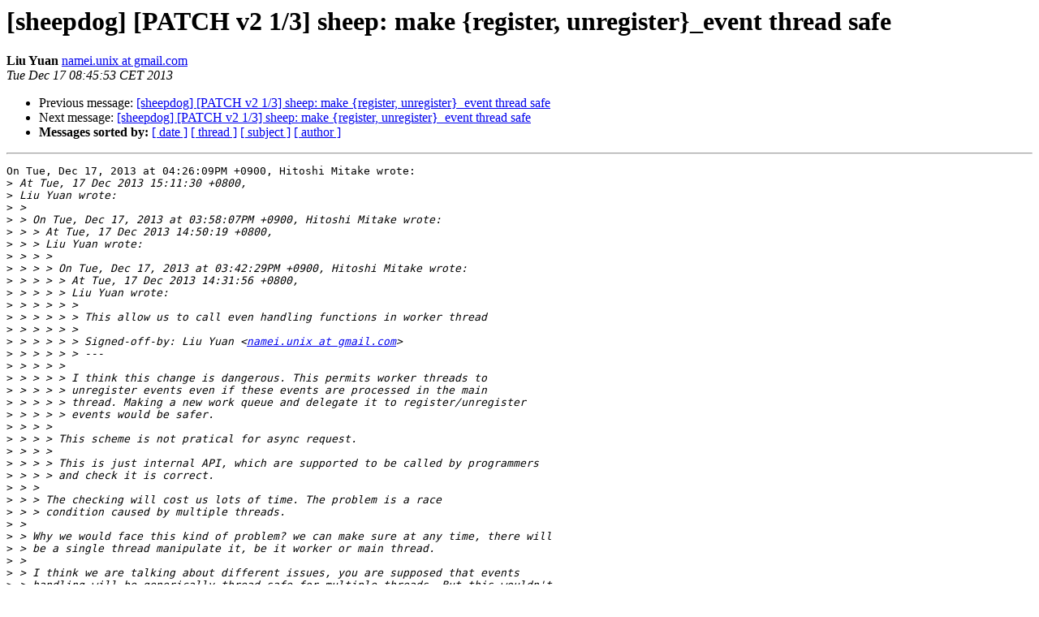

--- FILE ---
content_type: text/html
request_url: http://lists.wpkg.org/pipermail/sheepdog/2013-December/064095.html
body_size: 1920
content:
<!DOCTYPE HTML PUBLIC "-//W3C//DTD HTML 4.01 Transitional//EN">
<HTML>
 <HEAD>
   <TITLE> [sheepdog] [PATCH v2 1/3] sheep: make {register, unregister}_event thread safe
   </TITLE>
   <LINK REL="Index" HREF="index.html" >
   <LINK REL="made" HREF="mailto:sheepdog%40lists.wpkg.org?Subject=Re%3A%20%5Bsheepdog%5D%20%5BPATCH%20v2%201/3%5D%20sheep%3A%20make%20%7Bregister%2C%0A%20unregister%7D_event%20thread%20safe&In-Reply-To=%3C20131217074553.GD21306%40ubuntu-precise%3E">
   <META NAME="robots" CONTENT="index,nofollow">
   <style type="text/css">
       pre {
           white-space: pre-wrap;       /* css-2.1, curent FF, Opera, Safari */
           }
   </style>
   <META http-equiv="Content-Type" content="text/html; charset=us-ascii">
   <LINK REL="Previous"  HREF="064103.html">
   <LINK REL="Next"  HREF="064099.html">
 </HEAD>
 <BODY BGCOLOR="#ffffff">
   <H1>[sheepdog] [PATCH v2 1/3] sheep: make {register, unregister}_event thread safe</H1>
    <B>Liu Yuan</B> 
    <A HREF="mailto:sheepdog%40lists.wpkg.org?Subject=Re%3A%20%5Bsheepdog%5D%20%5BPATCH%20v2%201/3%5D%20sheep%3A%20make%20%7Bregister%2C%0A%20unregister%7D_event%20thread%20safe&In-Reply-To=%3C20131217074553.GD21306%40ubuntu-precise%3E"
       TITLE="[sheepdog] [PATCH v2 1/3] sheep: make {register, unregister}_event thread safe">namei.unix at gmail.com
       </A><BR>
    <I>Tue Dec 17 08:45:53 CET 2013</I>
    <P><UL>
        <LI>Previous message: <A HREF="064103.html">[sheepdog] [PATCH v2 1/3] sheep: make {register,	unregister}_event thread safe
</A></li>
        <LI>Next message: <A HREF="064099.html">[sheepdog] [PATCH v2 1/3] sheep: make {register,	unregister}_event thread safe
</A></li>
         <LI> <B>Messages sorted by:</B> 
              <a href="date.html#64095">[ date ]</a>
              <a href="thread.html#64095">[ thread ]</a>
              <a href="subject.html#64095">[ subject ]</a>
              <a href="author.html#64095">[ author ]</a>
         </LI>
       </UL>
    <HR>  
<!--beginarticle-->
<PRE>On Tue, Dec 17, 2013 at 04:26:09PM +0900, Hitoshi Mitake wrote:
&gt;<i> At Tue, 17 Dec 2013 15:11:30 +0800,
</I>&gt;<i> Liu Yuan wrote:
</I>&gt;<i> &gt; 
</I>&gt;<i> &gt; On Tue, Dec 17, 2013 at 03:58:07PM +0900, Hitoshi Mitake wrote:
</I>&gt;<i> &gt; &gt; At Tue, 17 Dec 2013 14:50:19 +0800,
</I>&gt;<i> &gt; &gt; Liu Yuan wrote:
</I>&gt;<i> &gt; &gt; &gt; 
</I>&gt;<i> &gt; &gt; &gt; On Tue, Dec 17, 2013 at 03:42:29PM +0900, Hitoshi Mitake wrote:
</I>&gt;<i> &gt; &gt; &gt; &gt; At Tue, 17 Dec 2013 14:31:56 +0800,
</I>&gt;<i> &gt; &gt; &gt; &gt; Liu Yuan wrote:
</I>&gt;<i> &gt; &gt; &gt; &gt; &gt; 
</I>&gt;<i> &gt; &gt; &gt; &gt; &gt; This allow us to call even handling functions in worker thread
</I>&gt;<i> &gt; &gt; &gt; &gt; &gt; 
</I>&gt;<i> &gt; &gt; &gt; &gt; &gt; Signed-off-by: Liu Yuan &lt;<A HREF="https://lists.wpkg.org/mailman/listinfo/sheepdog">namei.unix at gmail.com</A>&gt;
</I>&gt;<i> &gt; &gt; &gt; &gt; &gt; ---
</I>&gt;<i> &gt; &gt; &gt; &gt; 
</I>&gt;<i> &gt; &gt; &gt; &gt; I think this change is dangerous. This permits worker threads to
</I>&gt;<i> &gt; &gt; &gt; &gt; unregister events even if these events are processed in the main
</I>&gt;<i> &gt; &gt; &gt; &gt; thread. Making a new work queue and delegate it to register/unregister
</I>&gt;<i> &gt; &gt; &gt; &gt; events would be safer.
</I>&gt;<i> &gt; &gt; &gt; 
</I>&gt;<i> &gt; &gt; &gt; This scheme is not pratical for async request.
</I>&gt;<i> &gt; &gt; &gt; 
</I>&gt;<i> &gt; &gt; &gt; This is just internal API, which are supported to be called by programmers
</I>&gt;<i> &gt; &gt; &gt; and check it is correct.
</I>&gt;<i> &gt; &gt; 
</I>&gt;<i> &gt; &gt; The checking will cost us lots of time. The problem is a race
</I>&gt;<i> &gt; &gt; condition caused by multiple threads.
</I>&gt;<i> &gt; 
</I>&gt;<i> &gt; Why we would face this kind of problem? we can make sure at any time, there will
</I>&gt;<i> &gt; be a single thread manipulate it, be it worker or main thread.
</I>&gt;<i> &gt; 
</I>&gt;<i> &gt; I think we are talking about different issues, you are supposed that events
</I>&gt;<i> &gt; handling will be generically thread-safe for multiple threads. But this wouldn't
</I>&gt;<i> &gt; happen I think. Instead, assumption 'one event will be only be manipulated by
</I>&gt;<i> &gt; single entity (thus no multiple threads case)' will hold true in the long run.
</I>&gt;<i> 
</I>&gt;<i> As you say, your patch doesn't violate the above condition (one event will be
</I>&gt;<i> only be manipulated by single entity). But we cannot express that
</I>&gt;<i> register_event() and unregister_event() are thread safe in the above special
</I>&gt;<i> condition. So users (we programmers) would use in an invalid way in the future
</I>&gt;<i> and debugging will be hard.
</I>
Before anyone tries to violet the assumption, we can stop it by telling them not
to. And reg/unreg is very low level API and wouldn't have many users of it. So
every calling of them can be strictly checked and no burder for most of future
patches.

Thanks
Yuan

</PRE>

<!--endarticle-->
    <HR>
    <P><UL>
        <!--threads-->
	<LI>Previous message: <A HREF="064103.html">[sheepdog] [PATCH v2 1/3] sheep: make {register,	unregister}_event thread safe
</A></li>
	<LI>Next message: <A HREF="064099.html">[sheepdog] [PATCH v2 1/3] sheep: make {register,	unregister}_event thread safe
</A></li>
         <LI> <B>Messages sorted by:</B> 
              <a href="date.html#64095">[ date ]</a>
              <a href="thread.html#64095">[ thread ]</a>
              <a href="subject.html#64095">[ subject ]</a>
              <a href="author.html#64095">[ author ]</a>
         </LI>
       </UL>

<hr>
<a href="https://lists.wpkg.org/mailman/listinfo/sheepdog">More information about the sheepdog
mailing list</a><br>
</body></html>
